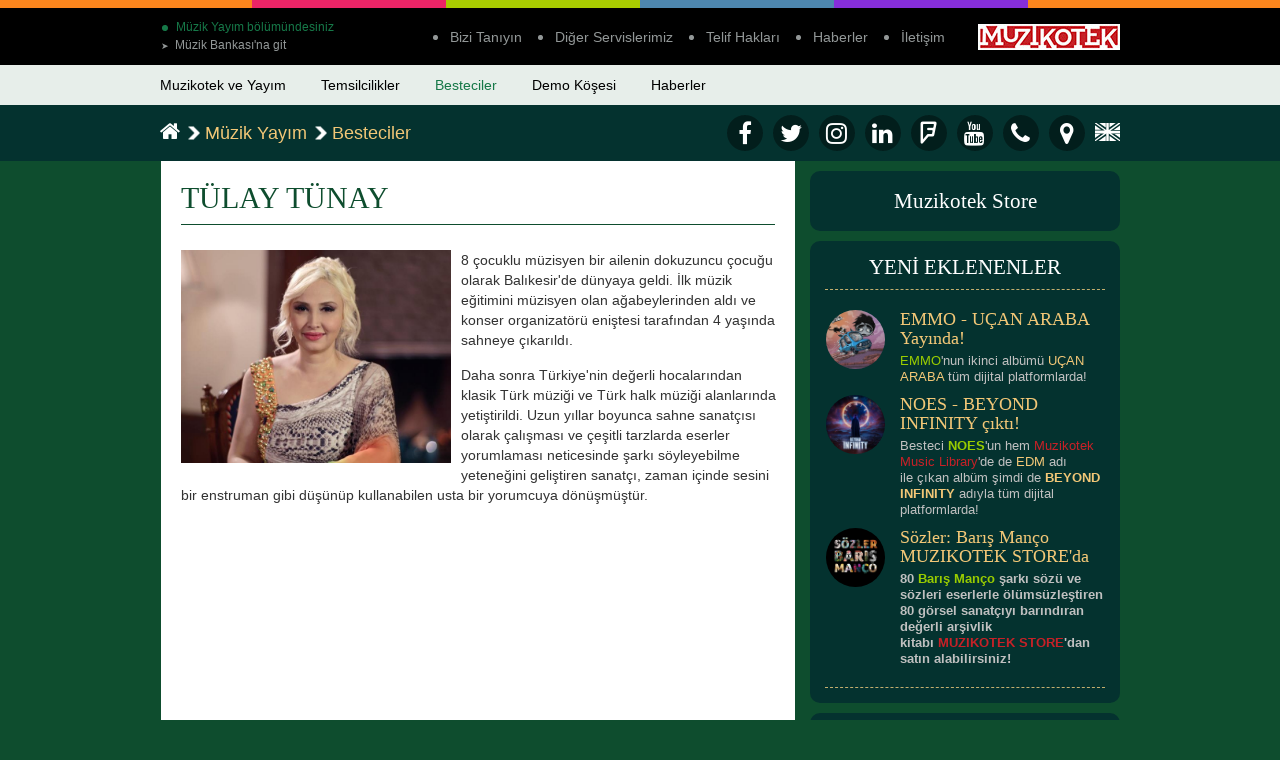

--- FILE ---
content_type: text/html; charset=UTF-8
request_url: https://muzikotek.com.tr/tr/yayim/besteci/tulay-tunay
body_size: 36811
content:
<!DOCTYPE html>
<html lang="tr">
<head>
    <meta charset="UTF-8">
    <title>T&Uuml;LAY T&Uuml;NAY - Muzikotek</title>

    <!-- Meta -->
    <meta http-equiv="X-UA-Compatible" content="IE=edge,chrome=1">
    <meta name="viewport" content="width=device-width, height=device-height, initial-scale=1.0, maximum-scale=1.0">

            <meta property="og:title" content="T&Uuml;LAY T&Uuml;NAY">
    
            
        
                    <meta name="description" content="8 &ccedil;ocuklu m&uuml;zisyen bir ailenin dokuzuncu &ccedil;ocuğu olarak Balıkesir&#039;de d&uuml;nyaya geldi. İlk m&uuml;zik eğitimini m&uuml;zisyen olan ağabeylerinden aldı ve konser organizat&ouml;r&uuml;....">
            <meta property="og:description" content="8 &ccedil;ocuklu m&uuml;zisyen bir ailenin dokuzuncu &ccedil;ocuğu olarak Balıkesir&#039;de d&uuml;nyaya geldi. İlk m&uuml;zik eğitimini m&uuml;zisyen olan ağabeylerinden aldı ve konser organizat&ouml;r&uuml;...">
        
        
                    <meta property="og:image" content="https://muzikotek.com.tr/upload/artist/384/image/artist-30649c02b5a8c22b267a29ce2a46e5ec.jpg?w=1200&h=630&crop-to-fit">
            <meta property="og:image:width" content="1200">
            <meta property="og:image:height" content="630">
        
        
                    <link rel="canonical" href="https://muzikotek.com.tr/tr/yayim/besteci/tulay-tunay">
            <meta property="og:url" content="https://muzikotek.com.tr/tr/yayim/besteci/tulay-tunay">
            
            <!-- Style -->
        <link rel="stylesheet" type="text/css" href="https://muzikotek.com.tr/assets/css/style.min.css">

        <!-- FancyBox -->
        <link rel="stylesheet" type="text/css" href="https://muzikotek.com.tr/assets/components/fancyBox/source/jquery.fancybox.css">

        <!-- Fontawesome -->
        <link rel="stylesheet" type="text/css" href="https://muzikotek.com.tr/assets/components/font-awesome/css/font-awesome.min.css">

        <!-- Owl Carousel -->
        <link rel="stylesheet" type="text/css" href="https://muzikotek.com.tr/assets/components/owl.carousel/dist/assets/owl.carousel.min.css">

        <!-- Google Fonts -->
        <link href="http://fonts.googleapis.com/css?family=Bree+Serif&subset=latin-ext" rel="stylesheet" type="text/css">
    </head>
<body class="color-music-publishing">
    <div class="color-tape">
        <div class="color-tape__part color-tape__part--orange"></div>
        <div class="color-tape__part color-tape__part--pink"></div>
        <div class="color-tape__part color-tape__part--green"></div>
        <div class="color-tape__part color-tape__part--blue"></div>
        <div class="color-tape__part color-tape__part--purple"></div>
        <div class="color-tape__part color-tape__part--orange"></div>
    </div>

        <!-- Menu -->
<div class="band band__header">
    <div class="container">
        <div class="row">
            <div class="col-xs-12 col-sm-6 col-md-3 col-lg-3">
                <div class="band__header__top-navigation">
                    <ul>
                                                    <li class="top-navigation-active"><a href="https://muzikotek.com.tr/tr/yayim"><span></span>Müzik Yayım bölümündesiniz</a></li>
                            <li class="top-navigation-other"><a href="https://muzikotek.com.tr/tr/banka"><span>&#10148;</span> Müzik Bankası'na git</a></li>
                                            </ul>
                </div>
            </div>

            <div class="hidden-xs hidden-sm col-md-7 col-lg-7">
                <div class="band__header__top-menu">
                    <ul class="band__menu band__menu--text">
                        <li><a class="band__menu__link band__menu--text__link" href="https://muzikotek.com.tr/tr/bizi-taniyin">Bizi Tanıyın</a></li>
                        <li><a class="band__menu__link band__menu--text__link" href="https://muzikotek.com.tr/tr/diger-servislerimiz">Diğer Servislerimiz</a></li>
                        <li><a class="band__menu__link band__menu--text__link" href="https://muzikotek.com.tr/tr/telif-haklari">Telif Hakları</a></li>
                        <li><a class="band__menu__link band__menu--text__link" href="https://muzikotek.com.tr/tr/haberler">Haberler</a></li>
                        <li><a class="band__menu__link band__menu--text__link scroll-to" data-scroll-target=".caption-contact" data-scroll-offset="0" href="javascript:void(0);">İletişim</a></li>
                    </ul>
                </div>
            </div>

            <div class="col-xs-7 col-sm-7 col-md-2 col-lg-2">
                <a href="https://muzikotek.com.tr/tr"><img class="pull-right" src="https://muzikotek.com.tr/assets/img/logo-small.jpg" alt=""></a>
            </div>

            <div class="col-xs-1 col-sm-1 hidden-md hidden-lg text-right">
                <a class="mobile-menu__button--open" href="javascript:void(0);">
                    <i class="fa fa-bars"></i>
                </a>
            </div>

            <div class="mobile-menu__links hidden-md hidden-lg">
                <a class="mobile-menu__button--close" href="javascript:void(0);">
                    <i class="fa fa-times-circle-o"></i>
                </a>
                <ul>
                    <li><a class="mobile_menu_link" href="https://muzikotek.com.tr/tr/bizi-taniyin">Bizi Tanıyın</a></li>
                    <li><a class="mobile_menu_link" href="https://muzikotek.com.tr/tr/diger-servislerimiz">Diğer Servislerimiz</a></li>
                    <li><a class="mobile_menu_link" href="https://muzikotek.com.tr/tr/telif-haklari">Telif Hakları</a></li>
                    <li><a class="mobile_menu_link" href="https://muzikotek.com.tr/tr/haberler">Haberler</a></li>
                    <li><a class="mobile_menu_link mobile_menu_link--red" href="https://muzikotek.com.tr/tr/muzikotek-store">Muzikotek Store</a></li>
                </ul>
            </div>
        </div>
    </div>
</div>

    <div class="band band__sub-pages">
        <div class="container">
            <ul>
                <li><a href="https://muzikotek.com.tr/tr/yayim/muzikotek-ve-yayim" class="band__sub-pages__link">Muzikotek ve Yayım</a></li>
                <li><a href="https://muzikotek.com.tr/tr/yayim/temsilcilikler" class="band__sub-pages__link">Temsilcilikler</a></li>
                <li><a href="https://muzikotek.com.tr/tr/yayim/besteciler" class="band__sub-pages__link">Besteciler</a></li>
                <li><a href="https://muzikotek.com.tr/tr/yayim/demo-kosesi" class="band__sub-pages__link">Demo Köşesi</a></li>
                <li><a href="https://muzikotek.com.tr/tr/yayim/haberler" class="band__sub-pages__link">Haberler</a></li>
            </ul>
        </div>
    </div>

<div class="band band__breadcrumb">
    <div class="container">
        <ul class="band__menu band__menu--text">
            <li><a class="band__menu__link band__menu--text__link" href="https://muzikotek.com.tr/tr"><i class="fa fa-home"></i></a></li>

                                                <li>
                                                                                    <a href="https://muzikotek.com.tr/tr/yayim">
                                                        M&uuml;zik Yayım</a>
                                            </li>
                                    <li>
                                                                                    <a href="https://muzikotek.com.tr/tr/yayim/besteciler">
                                                        Besteciler</a>
                                            </li>
                                    </ul>

        <ul class="band__menu band__menu--social">
            <li class="hidden-xs"><a href="https://www.facebook.com/pages/MUZIKOTEK/507460152630334" target="_blank" class="band__menu__link band__menu--social__link"><i class="fa fa-facebook"></i></a></li>
                <li class="hidden-xs"><a href="https://twitter.com/Muzikotek1" target="_blank" class="band__menu__link band__menu--social__link"><i class="fa fa-twitter"></i></a></li>
                <li class="hidden-xs"><a href="https://www.instagram.com/muzikotek_/" target="_blank" class="band__menu__link band__menu--social__link"><i class="fa fa-instagram"></i></a></li>
                <li class="hidden-xs"><a href="http://www.linkedin.com/company/muzikotek-&amp;-emi-music-publishing" target="_blank" class="band__menu__link band__menu--social__link"><i class="fa fa-linkedin"></i></a></li>
                <li class="hidden-xs"><a href="https://foursquare.com/v/muzikotek-istanbul-province/4c36d32a93db0f47b5c21e92" target="_blank" class="band__menu__link band__menu--social__link"><i class="fa fa-foursquare"></i></a></li>
                <li class="hidden-xs"><a href="https://www.youtube.com/user/Muzikotekyayimcilik" target="_blank" class="band__menu__link band__menu--social__link"><i class="fa fa-youtube"></i></a></li>
        <li><a href="tel:+902122810800" class="band__menu__link band__menu--social__link"><i class="fa fa-phone"></i></a></li>
    <li><a href="https://maps.google.com/maps/ms?msa=0&amp;msid=215210230619922921244.0004ed1c3eed033fd76ed&amp;ie=UTF8&amp;t=m&amp;z=17&amp;output=embed" target="_blank" class="band__menu__link band__menu--social__link"><i class="fa fa-map-marker"></i></a></li>
    <li class="change-language vertical-center">
        <a href="/en/publishing/composer/tulay-tunay">
                            <svg version="1.1" xmlns="http://www.w3.org/2000/svg" xmlns:xlink="http://www.w3.org/1999/xlink" x="0px" y="0px" width="25px" height="18px" viewBox="0 0 25 18" style="margin-bottom:-3px;" xml:space="preserve">
                    <path class="svg-path" d="M0.1,11.1h5.3l-5.3,3.8V11.1z M24.3,18l-10.5-7.5V18h-2.5v-7.5L0.7,18H0.1v-1.1l9-6.5H0V7.6h9.9L0.1,0.5L0,0
                        l1.5,0l9.7,7V0.1h2.5v7l9.6-7H25v0.6l-9.8,7.1H25v2.7h-8.9l8.9,6.5V18H24.3z M25,11.1v3.7l-5.3-3.7L25,11.1z M18.9,6.9L25,2.5
                        c0,0,0,4.4,0,4.4H18.9z M14.4,0h6.3l-6.3,4.5V0z M10.7,0v4.5L4.3,0H10.7z M0,6.8c0,0,0-4.5,0-4.5l6.2,4.5H0z M10.7,18l-7.1,0
                        l7.1-5.1V18z M14.4,18v-5.2l7,5.1L14.4,18z">
                    </path>
                </svg>
                    </a>
    </li>
</ul>
    </div>
</div>
<!-- Menu -->

    <div class="container">
        <!-- Content -->
        <div class="row">
            <div class="col-xs-12 col-sm-12 col-md-8 col-lg-8">
                <div class="page">
                    <div class="page__content">
                        <h2>T&Uuml;LAY T&Uuml;NAY</h2>

                        <div class="clearfix mb-5"></div>

                        <div class="page__image">
                            <img src="https://muzikotek.com.tr/upload/artist/384/image/artist-30649c02b5a8c22b267a29ce2a46e5ec.jpg">
                        </div>

                        <p>8 çocuklu müzisyen bir ailenin dokuzuncu çocuğu olarak Balıkesir'de dünyaya geldi. İlk müzik eğitimini müzisyen olan ağabeylerinden aldı ve konser organizatörü eniştesi tarafından 4 yaşında sahneye çıkarıldı.</p>
<p> </p>
<p>Daha sonra Türkiye'nin değerli hocalarından klasik Türk müziği ve Türk halk müziği alanlarında yetiştirildi. Uzun yıllar boyunca sahne sanatçısı olarak çalışması ve çeşitli tarzlarda eserler yorumlaması neticesinde şarkı söyleyebilme yeteneğini geliştiren sanatçı, zaman içinde sesini bir enstruman gibi düşünüp kullanabilen usta bir yorumcuya dönüşmüştür. </p>
<p> </p>
<p><iframe src="http://www.youtube.com/embed/Wj2yz821few" width="425" height="350"></iframe></p>

                                            </div>

                    
                    
                    <div class="sharebuttons btn-group mt-10">
    <a href="javascript:void();" data-popup-link="https://twitter.com/intent/tweet?text=T%C3%9CLAY%20T%C3%9CNAY&amp;url=https%3A%2F%2Fmuzikotek.com.tr%2Ftr%2Fyayim%2Fbesteci%2Ftulay-tunay" class="popup-link btn btn-twitter"><i class="fa fa-twitter"></i></a>
    <a href="javascript:void();" data-popup-link="https://www.facebook.com/sharer/sharer.php?u=https%3A%2F%2Fmuzikotek.com.tr%2Ftr%2Fyayim%2Fbesteci%2Ftulay-tunay" class="popup-link btn btn-facebook"><i class="fa fa-facebook"></i></a>
    <a href="javascript:void();" data-popup-link="http://linkedin.com/cws/share?url=https%3A%2F%2Fmuzikotek.com.tr%2Ftr%2Fyayim%2Fbesteci%2Ftulay-tunay" class="popup-link btn btn-linkedin"><i class="fa fa-linkedin"></i></a>
    <a href="whatsapp://send?text=T%C3%9CLAY%20T%C3%9CNAY (https%3A%2F%2Fmuzikotek.com.tr%2Ftr%2Fyayim%2Fbesteci%2Ftulay-tunay)" class="btn btn-whatsapp visible-xs"><i class="fa fa-whatsapp"></i></a>
    <a href="mailto:?subject=T%C3%9CLAY%20T%C3%9CNAY&amp;body=https%3A%2F%2Fmuzikotek.com.tr%2Ftr%2Fyayim%2Fbesteci%2Ftulay-tunay" class="btn btn-envelope"><i class="fa fa-envelope"></i></a>
</div>
                </div>
            </div>
            <div class="col-xs-12 col-sm-12 col-md-4 col-lg-4">
                <div class="sidebar">
                    <div class="hidden-sm hidden-xs mb-10"><a href="https://muzikotek.com.tr/tr/muzikotek-store" class="sidebar__widget sidebar__widget--link">
    Muzikotek Store
</a>
</div>
                    <!-- YENİ EKLENENLER -->
<div class="sidebar__widget sidebar__widget__news">
    <h3 class="sidebar__widget__title text-center mb-10">YENİ EKLENENLER</h3>

    <div class="sidebar__widget__news__list__wrapper">
                    <div class="sidebar__widget__news__list row">
                <div class="col-xs-3 col-sm-2 col-md-3 col-lg-3">
                    <img src="https://muzikotek.com.tr/upload/announcement/21/image/emmo-ucan-araba-yayinda-64367705316e9.jpg?w=256&h=256&crop-to-fit" alt="EMMO - U&Ccedil;AN ARABA Yayında!" class="sidebar__widget__news__list__image">
                </div>
                <div class="col-xs-9 col-sm-10 col-md-9 col-lg-9">
                    <div class="sidebar__widget__content sidebar__widget__news__list__content">
                        <h4 class="sidebar__widget__news__list__title pb-5">EMMO - U&Ccedil;AN ARABA Yayında!</h4>

                        <p><p><span style="color:#99cc00;">EMMO</span><span style="color:#c0c0c0;">&#39;nun ikinci alb&uuml;m&uuml; </span><span style="color:#f2c777;">U&Ccedil;AN ARABA</span><span style="color:#c0c0c0;"> t&uuml;m dijital platformlarda!</span></p>
</p>
                    </div>
                </div>
            </div>
                    <div class="sidebar__widget__news__list row">
                <div class="col-xs-3 col-sm-2 col-md-3 col-lg-3">
                    <img src="https://muzikotek.com.tr/upload/announcement/20/image/noes-beyond-infinity-6399ca10114d8.jpg?w=256&h=256&crop-to-fit" alt="NOES - BEYOND INFINITY &ccedil;ıktı!" class="sidebar__widget__news__list__image">
                </div>
                <div class="col-xs-9 col-sm-10 col-md-9 col-lg-9">
                    <div class="sidebar__widget__content sidebar__widget__news__list__content">
                        <h4 class="sidebar__widget__news__list__title pb-5">NOES - BEYOND INFINITY &ccedil;ıktı!</h4>

                        <p><p><span style="color:#c0c0c0;">Besteci </span><a href="http://muzikotek.com.tr/tr/banka/besteci/noes"><strong><span style="color:#99cc00;">NOES</span></strong></a><span style="color:#c0c0c0;">&#39;un hem </span><span style="color:#c62127;">Muzikotek Music Library</span><span style="color:#c0c0c0;">&#39;de de </span><a href="http://muzikotek.com.tr/tr/banka/album/elektronik-dans-muzigi"><span style="color:#f2c777;">EDM</span></a><span style="color:#c0c0c0;">&nbsp;adı ile&nbsp;&ccedil;ıkan alb&uuml;m şimdi de </span><strong><span style="color:#f2c777;">BEYOND INFINITY</span></strong><span style="color:#c0c0c0;"> adıyla&nbsp;t&uuml;m dijital platformlarda!</span></p>
</p>
                    </div>
                </div>
            </div>
                    <div class="sidebar__widget__news__list row">
                <div class="col-xs-3 col-sm-2 col-md-3 col-lg-3">
                    <img src="https://muzikotek.com.tr/upload/announcement/4/image/announcement-06386bda518890035149a8c4cc8b6543.jpg?w=256&h=256&crop-to-fit" alt="S&ouml;zler: Barış Man&ccedil;o MUZIKOTEK STORE&#039;da" class="sidebar__widget__news__list__image">
                </div>
                <div class="col-xs-9 col-sm-10 col-md-9 col-lg-9">
                    <div class="sidebar__widget__content sidebar__widget__news__list__content">
                        <h4 class="sidebar__widget__news__list__title pb-5">S&ouml;zler: Barış Man&ccedil;o MUZIKOTEK STORE&#039;da</h4>

                        <p><p><span style="color: #c0c0c0;"><strong>80 <span style="color: #99cc00;"><a href="/music-publishing/composers/view/baris-manco/68"><span style="color: #99cc00;">Barış Man&ccedil;o</span></a></span> şarkı s&ouml;z&uuml; ve s&ouml;zleri eserlerle &ouml;l&uuml;ms&uuml;zleştiren 80 g&ouml;rsel sanat&ccedil;ıyı barındıran değerli arşivlik kitabı&nbsp;</strong></span><a href="http://muzikotek.com.tr/tr/muzikotek-store"><span style="color:#c62127;"><strong>MUZIKOTEK STORE</strong></span></a><span style="color: #c0c0c0;"><strong>&#39;dan satın alabilirsiniz!&nbsp;</strong></span></p>
</p>
                    </div>
                </div>
            </div>
            </div>
</div>
<!-- YENİ EKLENENLER -->
                    <!-- MÜZİKOTEK'İN SEÇİMİ -->
<div class="sidebar__widget sidebar__widget__news">
    <h3 class="sidebar__widget__title text-center mb-10">EKİP NE ÖNERİYOR?</h3>

    <div class="sidebar__widget__news__list__wrapper">
                    <div class="sidebar__widget__news__list row">
                <div class="col-xs-3 col-sm-2 col-md-3 col-lg-3">
                    <img src="https://muzikotek.com.tr/upload/selection/3/image/note-50c7cebfb0b4b1741269f0ce3b4427e2.jpg?w=256&h=256&crop-to-fit" alt="Sara" class="sidebar__widget__news__list__image">
                    <div class="sidebar__widget__news__list__caption">Sara</div>
                </div>
                <div class="col-xs-9 col-sm-10 col-md-9 col-lg-9">
                    <div class="sidebar__widget__content sidebar__widget__news__list__content">
                        <p><p><a href="https://www.youtube.com/watch?v=Edv9ml7AOsg" target="_blank"><span style="color: #ff99cc;"><strong><span style="color: #ff99cc;">Kanka Olurduk &Ouml;l&uuml;m&uuml;ne</span></strong></span></a><strong><span style="color: #99cc00;"> -&nbsp;</span><span style="color: #c0c0c0;">(<span style="color: #99cc00;"><a href="/tr/yayim/besteci/emir-yargin"><span style="color: #99cc00;">Emir Yargın</span></a></span></span></strong><span style="color: #99cc00;"><span style="color: #c0c0c0;"><strong>)</strong></span></span></p>

<p><span style="color: #c0c0c0;"><strong>&quot;M&uuml;thiş gaz temposu, g&uuml;zel eğlenceli s&ouml;zleri ve Emir&#39;in samimi vokali ile bu favori şarkılarımdan!&quot;</strong></span></p>
</p>
                    </div>
                </div>
            </div>
                    <div class="sidebar__widget__news__list row">
                <div class="col-xs-3 col-sm-2 col-md-3 col-lg-3">
                    <img src="https://muzikotek.com.tr/upload/selection/2/image/note-5b3d2e63e0d92a6f5d404a4d67bb3a54.jpg?w=256&h=256&crop-to-fit" alt="Hande" class="sidebar__widget__news__list__image">
                    <div class="sidebar__widget__news__list__caption">Hande</div>
                </div>
                <div class="col-xs-9 col-sm-10 col-md-9 col-lg-9">
                    <div class="sidebar__widget__content sidebar__widget__news__list__content">
                        <p><p style="text-align: left;"><strong><a href="https://www.youtube.com/watch?v=y4BJtEPF6Tc" target="_blank"><span style="color:#ff99cc;">Şimdi Uzaklardasın</span></a><span style="color: #c0c0c0;">-(<a href="http://muzikotek.com.tr/tr/yayim/besteci/zeki-muren"><span style="color: #99cc00;">Z. M&uuml;ren</span></a>)&nbsp;</span></strong></p>

<p style="text-align: left;"><strong><span style="color: #c0c0c0;">&quot;Zeki M&uuml;ren denince aklıma gelen ilk par&ccedil;a. Sanat G&uuml;neş&rsquo;i adını neden aldığını bu şarkıyı dinleyince daha iyi anlıyorum.&nbsp;&quot; </span></strong></p>
</p>
                    </div>
                </div>
            </div>
                    <div class="sidebar__widget__news__list row">
                <div class="col-xs-3 col-sm-2 col-md-3 col-lg-3">
                    <img src="https://muzikotek.com.tr/upload/selection/5/image/note-225042255b002517ad46f6cc71124062.jpg?w=256&h=256&crop-to-fit" alt="Barış" class="sidebar__widget__news__list__image">
                    <div class="sidebar__widget__news__list__caption">Barış</div>
                </div>
                <div class="col-xs-9 col-sm-10 col-md-9 col-lg-9">
                    <div class="sidebar__widget__content sidebar__widget__news__list__content">
                        <p><p><strong><a href="https://www.youtube.com/watch?v=uCqNU8DuDhI" target="_blank"><span style="color: #ff99cc;"><span lang="TR" style="color: #ff99cc;">Beni K&ouml;r Kuyularda Merdivensiz Bıraktın</span></span></a> <span style="color: #c0c0c0;">-&nbsp;<strong><strong>(</strong></strong></span><span style="color:#99cc00;"><strong><strong>&Uuml;.</strong></strong></span><a href="http://muzikotek.com.tr/tr/yayim/besteci/umit-yasar-oguzcan"><span style="color:#99cc00;"><strong><strong>Oğuzcan</strong></strong></span></a><span style="color: #c0c0c0;"><strong><strong><span style="color: #99cc00;"><span style="color: #99cc00;">&nbsp;/ M.Sel&ccedil;uk</span></span>)</strong></strong></span></strong><br />
<span style="color: #c0c0c0;"><strong><span lang="TR">&quot;İ&ccedil;inde kendinizi bulacağınız aşkın, h&uuml;zn&uuml;n, ayrılığın, İstanbul&rsquo;un şairi b&uuml;y&uuml;k usta &Uuml;mit Yaşar Oğuzcan şiirleri vazge&ccedil;ilmezim.&rdquo;</span></strong></span></p>
</p>
                    </div>
                </div>
            </div>
            </div>
</div>
<!-- MÜZİKOTEK'İN SEÇİMİ -->
                </div>
            </div>
        </div>
        <!-- Content -->
    </div>

    <!-- Social Media -->
    <div class="container">
        <div class="row">
            <ul class="footer-social-media">
                                    <li><a href="https://www.facebook.com/pages/MUZIKOTEK/507460152630334" target="_blank" class="social-svg"><i class="fa fa-facebook"></i></a></li>
                                                    <li><a href="https://twitter.com/Muzikotek1" target="_blank" class="social-svg"><i class="fa fa-twitter"></i></a></li>
                                                    <li><a href="https://www.instagram.com/muzikotek_/" target="_blank" class="social-svg"><i class="fa fa-instagram"></i></a></li>
                                                    <li><a href="http://www.linkedin.com/company/muzikotek-&amp;-emi-music-publishing" target="_blank" class="social-svg"><i class="fa fa-linkedin"></i></a></li>
                                                    <li><a href="https://foursquare.com/v/muzikotek-istanbul-province/4c36d32a93db0f47b5c21e92" target="_blank" class="social-svg"><i class="fa fa-foursquare"></i></a></li>
                                                    <li><a href="https://www.youtube.com/user/Muzikotekyayimcilik" target="_blank" class="social-svg"><i class="fa fa-youtube"></i></a></li>
                            </ul>
        </div>
    </div>
    <!-- Social Media -->

    <div class="caption-contact mt-10 pt-20 pb-20" id="contact-section">
        <div class="container">
            <div class="row contact-container">
                <div class="col-xs-12 col-md-6 clearfix">
                    <div class="form contact-form mb-20">
                        <p class="mt-5 mb-15">Bizimle iletişime geçmek için aşağıdaki formu doldurun</p>
                        <form action="https://muzikotek.com.tr/tr/contact" method="post" class="js-ajax-form js-validate" data-sending-target="#contact-sending" data-success-target="#contact-success" data-error-target="#contact-error">
                            <div class="mb10 clearfix">
                                <div class="col-xs-12 form__input">
                                    <input type="text" name="name" placeholder="Adınız Soyadınız" data-rule-required="true" data-msg-required="Lütfen isim soyisim giriniz">
                                    <input type="text" name="email" placeholder="E-posta Adresiniz" data-rule-required="true" data-msg-required="Lütfen bir e-posta adresi giriniz" data-rule-email="true" data-msg-email="Lütfen geçerli bir e-posta adresi giriniz">
                                </div>

                                <div class="col-xs-12 form__input">
                                    <input type="text" name="city" id="rot13-ubarlcbg-contact" placeholder="Şehir">
                                    <textarea name="message" id="message" placeholder="Mesajınız" data-rule-required="true" data-msg-required="Lütfen mesajınızı giriniz"></textarea>
                                </div>

                                <div class="col-md-4 col-xs-12 send-button send-button--thin">
                                    <input type="submit" value="GÖNDER">
                                </div>

                                <div class="col-md-8 col-xs-12">
                                    <div class="form-status mt-10" id="contact-sending" style="display: none;">Gönderiliyor...</div>
                                    <div class="form-status mt-10" id="contact-success" style="display: none;">Mesajınız Gönderildi <i class='fa fa-check'></i></div>
                                    <div class="form-status mt-10" id="contact-error" style="display: none;">Bir hata meydana geldi. Lütfen daha sonra tekrar deneyiniz.</div>
                                </div>
                            </div>
                        </form>
                        <script>
                            document.getElementById("rot13-ubarlcbg-contact").style.display = "none";
                        </script>
                    </div>
                </div>

                <div class="col-xs-12 col-md-6">
                    <div class="row">
                        <div class="col-xs-12 contact-info">
                            <div class="contact-info__item">
                                <a href="tel:902122810800" class="contact-info__item__image">
                                    <i class="fa fa-phone" style="font-size: 40px; color: #ad6f02;"></i>
                                </a>
                                <div class="contact-info__item__text">
                                    TEL: (90 - 212) 281 08 00 - 01
                                </div>
                            </div>
                        </div>

                        <div class="col-xs-12 contact-info">
                            <div class="contact-info__item">
                                <div class="contact-info__item__image">
                                    <i class="fa fa-fax" style="font-size: 40px; color: #ad6f02;"></i>
                                </div>
                                <div class="contact-info__item__text">
                                    FAKS: (90 - 212) 281 08 02
                                </div>
                            </div>
                        </div>

                        <div class="col-xs-12 contact-info">
                            <div class="contact-info__item">
                                <div class="contact-info__item__image">
                                    <i class="fa fa-envelope-o" style="font-size: 40px; color: #ad6f02;"></i>
                                </div>
                                <div class="contact-info__item__text">
                                    <span>İBRAHİM KARAOĞLANOĞLU CAD. 37 - 4<br> SEYRANTEPE 34418 İSTANBUL</span>
                                </div>
                            </div>
                        </div>
                    </div>
                </div>
            </div>

            <div class="row">
                <div class="col-xs-12 clearfix">
                    <div class="form">
                        <p class="mt-5 mb-15">E-posta adresinizi bırakarak bizimle bağlantıda kalabilirsiniz.</p>

                        <form action="https://muzikotek.com.tr/tr/newsletter" method="post" class="js-ajax-form js-validate" data-sending-target="#newsletter-sending" data-success-target="#newsletter-success" data-error-target="#newsletter-error">
                            <div class="mb10 clearfix">
                                <div class="col-md-4 col-sm-12 col-xs-12 form__input">
                                    <input type="text" name="name" placeholder="Adınız Soyadınız">
                                </div>
                                <div class="col-md-4 col-sm-12 col-xs-12 form__input">
                                    <input type="text" name="company" placeholder="Şirketiniz">
                                </div>
                                <div class="col-md-4 col-sm-12 col-xs-12 form__input">
                                    <input type="text" name="city" id="rot13-ubarlcbg-newsletter" placeholder="Şehir">
                                    <input type="text" name="email" placeholder="E-posta Adresiniz" data-rule-required="true" data-msg-required="Lütfen bir e-posta adresi giriniz" data-rule-email="true" data-msg-email="Lütfen geçerli bir e-posta adresi giriniz">
                                </div>

                                <div class="col-md-12 col-sm-12 col-xs-12 send-button pull-right">
                                    <input type="submit" value="BÜLTENE KAYDOL">
                                </div>
                            </div>
                        </form>
                        <script>
                            document.getElementById("rot13-ubarlcbg-newsletter").style.display = "none";
                        </script>

                        <div class="form-status mt-10" id="newsletter-sending" style="display: none;">Gönderiliyor...</div>
                        <div class="form-status mt-10" id="newsletter-success" style="display: none;">Kaydınız Alındı <i class='fa fa-check'></i></div>
                        <div class="form-status mt-10" id="newsletter-error" style="display: none;">Bir hata meydana geldi. Lütfen daha sonra tekrar deneyiniz.</div>
                    </div>
                </div>
            </div>

            <div class="row">
                <div class="col-xs-12 maps">
                    <div class="view-map">
                        <div id="map" data-latitude="41.100666" data-longitude="29.001524"></div>
                    </div>
                </div>
            </div>

            <div class="row">
                <div class="col-xs-12 copyrights text-center mt-20">
                    <span>Copyright 2016 by Muzikotek</span><br><br>
                    <a href="http://1mm.com.tr" target="_blank">
                        <img src="https://muzikotek.com.tr/assets/img/1mm.png" alt="1MM Agency">
                    </a>
                </div>
            </div>
        </div>
    </div>

            <!-- jQuery -->
        <script src="https://muzikotek.com.tr/assets/components/jquery/dist/jquery.min.js"></script>

        <!-- Bootstrap -->
        <script src="https://muzikotek.com.tr/assets/components/bootstrap-sass/assets/javascripts/bootstrap.min.js"></script>

        <!-- Owl Carousel -->
        <script src="https://muzikotek.com.tr/assets/components/owl.carousel/dist/owl.carousel.min.js"></script>

        <!-- jPlayer -->
        <script src="https://muzikotek.com.tr/assets/components/jPlayer/dist/jplayer/jquery.jplayer.min.js"></script>

        <!-- jQuery Validation -->
        <script src="https://muzikotek.com.tr/assets/components/jquery-validation/dist/jquery.validate.min.js"></script>

        <!-- Ajax Form -->
        <script src="https://muzikotek.com.tr/assets/components/jquery-form/jquery.form.js"></script>

        <!-- FancyBox -->
        <script src="https://muzikotek.com.tr/assets/components/fancyBox/source/jquery.fancybox.js"></script>

        <!-- Google Map API -->
        <script type="text/javascript" src="https://maps.googleapis.com/maps/api/js?key=AIzaSyBosiHrbpWivcumpp26tUUDqXISmbhcfbk"></script>

        <!-- Google Map -->
        <script type="text/javascript">
            var mapLat, mapLng;
            mapLat = $("#map").data("latitude");
            mapLng = $("#map").data("longitude");

            // When the window has finished loading create our google map below
            google.maps.event.addDomListener(window, "load", init);

            function init() {
                // Basic options for a simple Google Map
                // For more options see: https://developers.google.com/maps/documentation/javascript/reference#MapOptions
                var mapOptions = {
                    // How zoomed in you want the map to start at (always required)
                    zoom: 17,

                    // The latitude and longitude to center the map (always required)
                    center: new google.maps.LatLng(mapLat, mapLng),

                    // How you would like to style the map.
                    // This is where you would paste any style found on Snazzy Maps.
                    styles: [{"featureType":"water","elementType":"geometry.fill","stylers":[{"color":"#d3d3d3"}]},{"featureType":"transit","stylers":[{"color":"#808080"},{"visibility":"off"}]},{"featureType":"road.highway","elementType":"geometry.stroke","stylers":[{"visibility":"on"},{"color":"#b3b3b3"}]},{"featureType":"road.highway","elementType":"geometry.fill","stylers":[{"color":"#ffffff"}]},{"featureType":"road.local","elementType":"geometry.fill","stylers":[{"visibility":"on"},{"color":"#ffffff"},{"weight":1.8}]},{"featureType":"road.local","elementType":"geometry.stroke","stylers":[{"color":"#d7d7d7"}]},{"featureType":"poi","elementType":"geometry.fill","stylers":[{"visibility":"on"},{"color":"#ebebeb"}]},{"featureType":"administrative","elementType":"geometry","stylers":[{"color":"#a7a7a7"}]},{"featureType":"road.arterial","elementType":"geometry.fill","stylers":[{"color":"#ffffff"}]},{"featureType":"road.arterial","elementType":"geometry.fill","stylers":[{"color":"#ffffff"}]},{"featureType":"landscape","elementType":"geometry.fill","stylers":[{"visibility":"on"},{"color":"#efefef"}]},{"featureType":"road","elementType":"labels.text.fill","stylers":[{"color":"#696969"}]},{"featureType":"administrative","elementType":"labels.text.fill","stylers":[{"visibility":"on"},{"color":"#737373"}]},{"featureType":"poi","elementType":"labels.icon","stylers":[{"visibility":"off"}]},{"featureType":"poi","elementType":"labels","stylers":[{"visibility":"off"}]},{"featureType":"road.arterial","elementType":"geometry.stroke","stylers":[{"color":"#d6d6d6"}]},{"featureType":"road","elementType":"labels.icon","stylers":[{"visibility":"off"}]},{},{"featureType":"poi","elementType":"geometry.fill","stylers":[{"color":"#dadada"}]}]
                };

                // Get the HTML DOM element that will contain your map
                // We are using a div with id="map" seen below in the <body>
                var mapElement = document.getElementById("map");

                // Create the Google Map using our element and options defined above
                var map = new google.maps.Map(mapElement, mapOptions);

                // Let's also add a marker while we're at it
                var marker = new google.maps.Marker({
                    position: new google.maps.LatLng(mapLat, mapLng),
                    map: map,
                    title: "Muzikotek"
                });
            }
        </script>

        <!-- Script -->
        <script src="https://muzikotek.com.tr/assets/js/scripts.min.js"></script>
    
    
    <script>
      (function(i,s,o,g,r,a,m){i['GoogleAnalyticsObject']=r;i[r]=i[r]||function(){
      (i[r].q=i[r].q||[]).push(arguments)},i[r].l=1*new Date();a=s.createElement(o),
      m=s.getElementsByTagName(o)[0];a.async=1;a.src=g;m.parentNode.insertBefore(a,m)
      })(window,document,'script','https://www.google-analytics.com/analytics.js','ga');

      ga('create', 'UA-46721852-1', 'auto');
      ga('send', 'pageview');
    </script>
</body>
</html>


--- FILE ---
content_type: text/plain
request_url: https://www.google-analytics.com/j/collect?v=1&_v=j102&a=255710862&t=pageview&_s=1&dl=https%3A%2F%2Fmuzikotek.com.tr%2Ftr%2Fyayim%2Fbesteci%2Ftulay-tunay&ul=en-us%40posix&dt=T%C3%9CLAY%20T%C3%9CNAY%20-%20Muzikotek&sr=1280x720&vp=1280x720&_u=IEBAAEABAAAAACAAI~&jid=306344146&gjid=356410640&cid=900735362.1768896846&tid=UA-46721852-1&_gid=2106798627.1768896846&_r=1&_slc=1&z=349393525
body_size: -450
content:
2,cG-NFVYP8XXBR